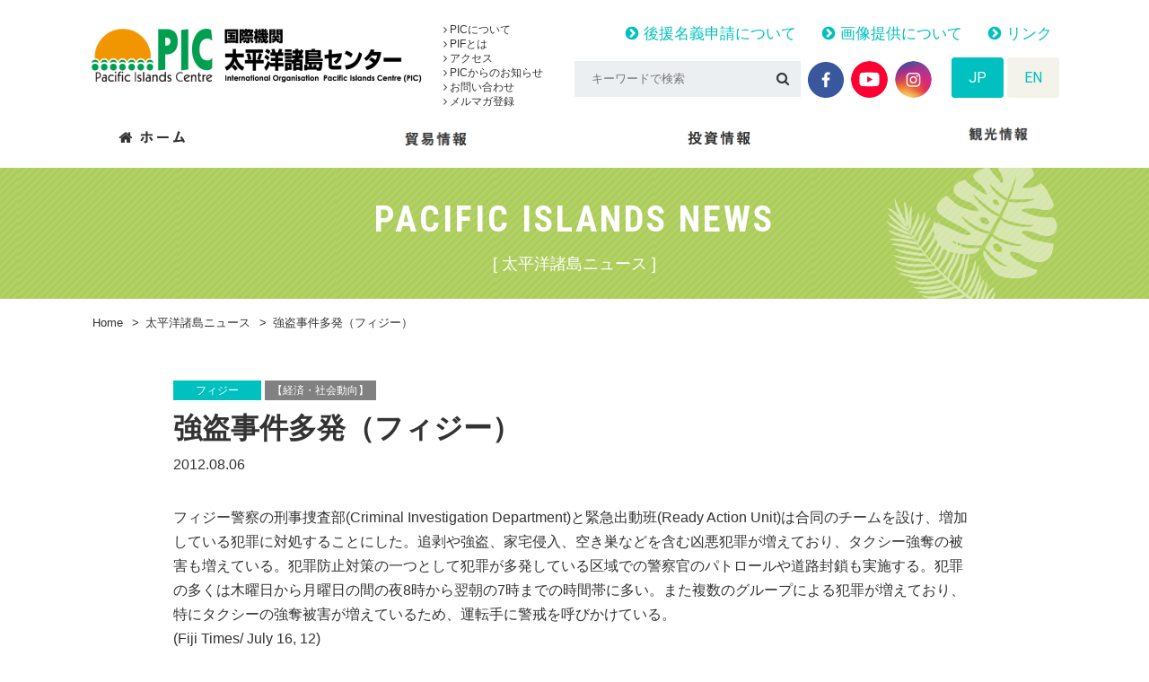

--- FILE ---
content_type: text/html; charset=UTF-8
request_url: https://pic.or.jp/pi_news/1366/
body_size: 12305
content:
<!doctype html>
<html lang="ja">
<head>
	<meta charset="UTF-8">
	<meta name="format-detection" content="telephone=no">
	<meta http-equiv="X-UA-Compatible" content="IE=edge"/>
	<meta name="viewport" content="width=device-width, initial-scale=1">
	<link rel="icon" href="https://pic.or.jp/ja/wp-content/themes/pic-html/dist/assets/images/favicon.ico">
	<link rel="shortcut icon" href="https://pic.or.jp/ja/wp-content/themes/pic-html/dist/assets/images/favicon.ico">
	<link rel="apple-touch-icon" href="https://pic.or.jp/ja/wp-content/themes/pic-html/dist/assets/images/web-clip-icon.png">
			<meta name="viewport" content="width=1300">
			<!-- Google Tag Manager -->
	<script>(function (w, d, s, l, i) {
			w[l] = w[l] || [];
			w[l].push({
				'gtm.start':
					new Date().getTime(), event: 'gtm.js'
			});
			var f = d.getElementsByTagName(s)[0],
				j = d.createElement(s), dl = l != 'dataLayer' ? '&l=' + l : '';
			j.async = true;
			j.src =
				'https://www.googletagmanager.com/gtm.js?id=' + i + dl;
			f.parentNode.insertBefore(j, f);
		})(window, document, 'script', 'dataLayer', 'GTM-KRP7P5F');</script>
	<!-- End Google Tag Manager -->
	<meta name='robots' content='index, follow, max-image-preview:large, max-snippet:-1, max-video-preview:-1' />
	<style>img:is([sizes="auto" i], [sizes^="auto," i]) { contain-intrinsic-size: 3000px 1500px }</style>
	
	<!-- This site is optimized with the Yoast SEO plugin v26.2 - https://yoast.com/wordpress/plugins/seo/ -->
	<title>強盗事件多発（フィジー） - 国際機関　太平洋諸島センター</title>
	<meta name="description" content="太平洋諸島センター（Pacific Islands Centre, PIC）は、1996年10月1日に日本国政府と 太平洋地域の国際機関である南太平洋フォーラム（現　太平洋諸島フォーラム：PIF）とにより設立された国際機関で、日本とフォーラム加盟島嶼国（Forum Island Countries, FICs）との間の貿易・投資・観光の 促進を通じて、同島嶼国の経済的発展を支援することを目的としています。 太平洋諸島フォーラム（1971年名称変更、発足）には、太平洋島嶼国12カ国2地域及びオーストラリア、 ニュージーランド（NZ）が加盟しています。 また、準加盟国としてニューカレドニアとタヒチが加盟しています。 - 強盗事件多発（フィジー） - 国際機関　太平洋諸島センター" />
	<link rel="canonical" href="https://pic.or.jp/pi_news/1366/" />
	<meta property="og:locale" content="ja_JP" />
	<meta property="og:type" content="article" />
	<meta property="og:title" content="強盗事件多発（フィジー） - 国際機関　太平洋諸島センター" />
	<meta property="og:description" content="太平洋諸島センター（Pacific Islands Centre, PIC）は、1996年10月1日に日本国政府と 太平洋地域の国際機関である南太平洋フォーラム（現　太平洋諸島フォーラム：PIF）とにより設立された国際機関で、日本とフォーラム加盟島嶼国（Forum Island Countries, FICs）との間の貿易・投資・観光の 促進を通じて、同島嶼国の経済的発展を支援することを目的としています。 太平洋諸島フォーラム（1971年名称変更、発足）には、太平洋島嶼国12カ国2地域及びオーストラリア、 ニュージーランド（NZ）が加盟しています。 また、準加盟国としてニューカレドニアとタヒチが加盟しています。 - 強盗事件多発（フィジー） - 国際機関　太平洋諸島センター" />
	<meta property="og:url" content="https://pic.or.jp/pi_news/1366/" />
	<meta property="og:site_name" content="国際機関　太平洋諸島センター" />
	<meta property="article:modified_time" content="2018-12-27T08:07:30+00:00" />
	<meta property="og:image" content="https://pic.or.jp/ja/wp-content/uploads/2018/03/img-ogp.png" />
	<meta property="og:image:width" content="1200" />
	<meta property="og:image:height" content="630" />
	<meta property="og:image:type" content="image/png" />
	<meta name="twitter:card" content="summary_large_image" />
	<script type="application/ld+json" class="yoast-schema-graph">{"@context":"https://schema.org","@graph":[{"@type":"WebPage","@id":"https://pic.or.jp/pi_news/1366/","url":"https://pic.or.jp/pi_news/1366/","name":"強盗事件多発（フィジー） - 国際機関　太平洋諸島センター","isPartOf":{"@id":"https://pic.or.jp/#website"},"datePublished":"2012-08-05T22:44:00+00:00","dateModified":"2018-12-27T08:07:30+00:00","description":"太平洋諸島センター（Pacific Islands Centre, PIC）は、1996年10月1日に日本国政府と 太平洋地域の国際機関である南太平洋フォーラム（現　太平洋諸島フォーラム：PIF）とにより設立された国際機関で、日本とフォーラム加盟島嶼国（Forum Island Countries, FICs）との間の貿易・投資・観光の 促進を通じて、同島嶼国の経済的発展を支援することを目的としています。 太平洋諸島フォーラム（1971年名称変更、発足）には、太平洋島嶼国12カ国2地域及びオーストラリア、 ニュージーランド（NZ）が加盟しています。 また、準加盟国としてニューカレドニアとタヒチが加盟しています。 - 強盗事件多発（フィジー） - 国際機関　太平洋諸島センター","breadcrumb":{"@id":"https://pic.or.jp/pi_news/1366/#breadcrumb"},"inLanguage":"ja","potentialAction":[{"@type":"ReadAction","target":["https://pic.or.jp/pi_news/1366/"]}]},{"@type":"BreadcrumbList","@id":"https://pic.or.jp/pi_news/1366/#breadcrumb","itemListElement":[{"@type":"ListItem","position":1,"name":"Home","item":"https://pic.or.jp/"},{"@type":"ListItem","position":2,"name":"太平洋諸島ニュース","item":"https://pic.or.jp/pi_news/"},{"@type":"ListItem","position":3,"name":"強盗事件多発（フィジー）"}]},{"@type":"WebSite","@id":"https://pic.or.jp/#website","url":"https://pic.or.jp/","name":"国際機関　太平洋諸島センター","description":"太平洋諸島センター（Pacific Islands Centre, PIC）は、1996年10月1日に日本国政府と 太平洋地域の国際機関である南太平洋フォーラム（現　太平洋諸島フォーラム：PIF）とにより設立された国際機関で、日本とフォーラム加盟島嶼国（Forum Island Countries, FICs）との間の貿易・投資・観光の 促進を通じて、同島嶼国の経済的発展を支援することを目的としています。 太平洋諸島フォーラム（1971年名称変更、発足）には、太平洋島嶼国12カ国2地域及びオーストラリア、 ニュージーランド（NZ）が加盟しています。 また、準加盟国としてニューカレドニアとタヒチが加盟しています。","potentialAction":[{"@type":"SearchAction","target":{"@type":"EntryPoint","urlTemplate":"https://pic.or.jp/?s={search_term_string}"},"query-input":{"@type":"PropertyValueSpecification","valueRequired":true,"valueName":"search_term_string"}}],"inLanguage":"ja"}]}</script>
	<!-- / Yoast SEO plugin. -->


<link rel='dns-prefetch' href='//static.addtoany.com' />
<link rel='dns-prefetch' href='//secure.gravatar.com' />
<link rel='dns-prefetch' href='//stats.wp.com' />
<link rel='dns-prefetch' href='//v0.wordpress.com' />
<script type="text/javascript">
/* <![CDATA[ */
window._wpemojiSettings = {"baseUrl":"https:\/\/s.w.org\/images\/core\/emoji\/16.0.1\/72x72\/","ext":".png","svgUrl":"https:\/\/s.w.org\/images\/core\/emoji\/16.0.1\/svg\/","svgExt":".svg","source":{"concatemoji":"https:\/\/pic.or.jp\/ja\/wp-includes\/js\/wp-emoji-release.min.js?ver=6.8.3"}};
/*! This file is auto-generated */
!function(s,n){var o,i,e;function c(e){try{var t={supportTests:e,timestamp:(new Date).valueOf()};sessionStorage.setItem(o,JSON.stringify(t))}catch(e){}}function p(e,t,n){e.clearRect(0,0,e.canvas.width,e.canvas.height),e.fillText(t,0,0);var t=new Uint32Array(e.getImageData(0,0,e.canvas.width,e.canvas.height).data),a=(e.clearRect(0,0,e.canvas.width,e.canvas.height),e.fillText(n,0,0),new Uint32Array(e.getImageData(0,0,e.canvas.width,e.canvas.height).data));return t.every(function(e,t){return e===a[t]})}function u(e,t){e.clearRect(0,0,e.canvas.width,e.canvas.height),e.fillText(t,0,0);for(var n=e.getImageData(16,16,1,1),a=0;a<n.data.length;a++)if(0!==n.data[a])return!1;return!0}function f(e,t,n,a){switch(t){case"flag":return n(e,"\ud83c\udff3\ufe0f\u200d\u26a7\ufe0f","\ud83c\udff3\ufe0f\u200b\u26a7\ufe0f")?!1:!n(e,"\ud83c\udde8\ud83c\uddf6","\ud83c\udde8\u200b\ud83c\uddf6")&&!n(e,"\ud83c\udff4\udb40\udc67\udb40\udc62\udb40\udc65\udb40\udc6e\udb40\udc67\udb40\udc7f","\ud83c\udff4\u200b\udb40\udc67\u200b\udb40\udc62\u200b\udb40\udc65\u200b\udb40\udc6e\u200b\udb40\udc67\u200b\udb40\udc7f");case"emoji":return!a(e,"\ud83e\udedf")}return!1}function g(e,t,n,a){var r="undefined"!=typeof WorkerGlobalScope&&self instanceof WorkerGlobalScope?new OffscreenCanvas(300,150):s.createElement("canvas"),o=r.getContext("2d",{willReadFrequently:!0}),i=(o.textBaseline="top",o.font="600 32px Arial",{});return e.forEach(function(e){i[e]=t(o,e,n,a)}),i}function t(e){var t=s.createElement("script");t.src=e,t.defer=!0,s.head.appendChild(t)}"undefined"!=typeof Promise&&(o="wpEmojiSettingsSupports",i=["flag","emoji"],n.supports={everything:!0,everythingExceptFlag:!0},e=new Promise(function(e){s.addEventListener("DOMContentLoaded",e,{once:!0})}),new Promise(function(t){var n=function(){try{var e=JSON.parse(sessionStorage.getItem(o));if("object"==typeof e&&"number"==typeof e.timestamp&&(new Date).valueOf()<e.timestamp+604800&&"object"==typeof e.supportTests)return e.supportTests}catch(e){}return null}();if(!n){if("undefined"!=typeof Worker&&"undefined"!=typeof OffscreenCanvas&&"undefined"!=typeof URL&&URL.createObjectURL&&"undefined"!=typeof Blob)try{var e="postMessage("+g.toString()+"("+[JSON.stringify(i),f.toString(),p.toString(),u.toString()].join(",")+"));",a=new Blob([e],{type:"text/javascript"}),r=new Worker(URL.createObjectURL(a),{name:"wpTestEmojiSupports"});return void(r.onmessage=function(e){c(n=e.data),r.terminate(),t(n)})}catch(e){}c(n=g(i,f,p,u))}t(n)}).then(function(e){for(var t in e)n.supports[t]=e[t],n.supports.everything=n.supports.everything&&n.supports[t],"flag"!==t&&(n.supports.everythingExceptFlag=n.supports.everythingExceptFlag&&n.supports[t]);n.supports.everythingExceptFlag=n.supports.everythingExceptFlag&&!n.supports.flag,n.DOMReady=!1,n.readyCallback=function(){n.DOMReady=!0}}).then(function(){return e}).then(function(){var e;n.supports.everything||(n.readyCallback(),(e=n.source||{}).concatemoji?t(e.concatemoji):e.wpemoji&&e.twemoji&&(t(e.twemoji),t(e.wpemoji)))}))}((window,document),window._wpemojiSettings);
/* ]]> */
</script>
<style id='wp-emoji-styles-inline-css' type='text/css'>

	img.wp-smiley, img.emoji {
		display: inline !important;
		border: none !important;
		box-shadow: none !important;
		height: 1em !important;
		width: 1em !important;
		margin: 0 0.07em !important;
		vertical-align: -0.1em !important;
		background: none !important;
		padding: 0 !important;
	}
</style>
<link rel='stylesheet' id='wp-block-library-css' href='https://pic.or.jp/ja/wp-includes/css/dist/block-library/style.min.css?ver=6.8.3' type='text/css' media='all' />
<style id='classic-theme-styles-inline-css' type='text/css'>
/*! This file is auto-generated */
.wp-block-button__link{color:#fff;background-color:#32373c;border-radius:9999px;box-shadow:none;text-decoration:none;padding:calc(.667em + 2px) calc(1.333em + 2px);font-size:1.125em}.wp-block-file__button{background:#32373c;color:#fff;text-decoration:none}
</style>
<link rel='stylesheet' id='mediaelement-css' href='https://pic.or.jp/ja/wp-includes/js/mediaelement/mediaelementplayer-legacy.min.css?ver=4.2.17' type='text/css' media='all' />
<link rel='stylesheet' id='wp-mediaelement-css' href='https://pic.or.jp/ja/wp-includes/js/mediaelement/wp-mediaelement.min.css?ver=6.8.3' type='text/css' media='all' />
<style id='jetpack-sharing-buttons-style-inline-css' type='text/css'>
.jetpack-sharing-buttons__services-list{display:flex;flex-direction:row;flex-wrap:wrap;gap:0;list-style-type:none;margin:5px;padding:0}.jetpack-sharing-buttons__services-list.has-small-icon-size{font-size:12px}.jetpack-sharing-buttons__services-list.has-normal-icon-size{font-size:16px}.jetpack-sharing-buttons__services-list.has-large-icon-size{font-size:24px}.jetpack-sharing-buttons__services-list.has-huge-icon-size{font-size:36px}@media print{.jetpack-sharing-buttons__services-list{display:none!important}}.editor-styles-wrapper .wp-block-jetpack-sharing-buttons{gap:0;padding-inline-start:0}ul.jetpack-sharing-buttons__services-list.has-background{padding:1.25em 2.375em}
</style>
<style id='global-styles-inline-css' type='text/css'>
:root{--wp--preset--aspect-ratio--square: 1;--wp--preset--aspect-ratio--4-3: 4/3;--wp--preset--aspect-ratio--3-4: 3/4;--wp--preset--aspect-ratio--3-2: 3/2;--wp--preset--aspect-ratio--2-3: 2/3;--wp--preset--aspect-ratio--16-9: 16/9;--wp--preset--aspect-ratio--9-16: 9/16;--wp--preset--color--black: #000000;--wp--preset--color--cyan-bluish-gray: #abb8c3;--wp--preset--color--white: #ffffff;--wp--preset--color--pale-pink: #f78da7;--wp--preset--color--vivid-red: #cf2e2e;--wp--preset--color--luminous-vivid-orange: #ff6900;--wp--preset--color--luminous-vivid-amber: #fcb900;--wp--preset--color--light-green-cyan: #7bdcb5;--wp--preset--color--vivid-green-cyan: #00d084;--wp--preset--color--pale-cyan-blue: #8ed1fc;--wp--preset--color--vivid-cyan-blue: #0693e3;--wp--preset--color--vivid-purple: #9b51e0;--wp--preset--gradient--vivid-cyan-blue-to-vivid-purple: linear-gradient(135deg,rgba(6,147,227,1) 0%,rgb(155,81,224) 100%);--wp--preset--gradient--light-green-cyan-to-vivid-green-cyan: linear-gradient(135deg,rgb(122,220,180) 0%,rgb(0,208,130) 100%);--wp--preset--gradient--luminous-vivid-amber-to-luminous-vivid-orange: linear-gradient(135deg,rgba(252,185,0,1) 0%,rgba(255,105,0,1) 100%);--wp--preset--gradient--luminous-vivid-orange-to-vivid-red: linear-gradient(135deg,rgba(255,105,0,1) 0%,rgb(207,46,46) 100%);--wp--preset--gradient--very-light-gray-to-cyan-bluish-gray: linear-gradient(135deg,rgb(238,238,238) 0%,rgb(169,184,195) 100%);--wp--preset--gradient--cool-to-warm-spectrum: linear-gradient(135deg,rgb(74,234,220) 0%,rgb(151,120,209) 20%,rgb(207,42,186) 40%,rgb(238,44,130) 60%,rgb(251,105,98) 80%,rgb(254,248,76) 100%);--wp--preset--gradient--blush-light-purple: linear-gradient(135deg,rgb(255,206,236) 0%,rgb(152,150,240) 100%);--wp--preset--gradient--blush-bordeaux: linear-gradient(135deg,rgb(254,205,165) 0%,rgb(254,45,45) 50%,rgb(107,0,62) 100%);--wp--preset--gradient--luminous-dusk: linear-gradient(135deg,rgb(255,203,112) 0%,rgb(199,81,192) 50%,rgb(65,88,208) 100%);--wp--preset--gradient--pale-ocean: linear-gradient(135deg,rgb(255,245,203) 0%,rgb(182,227,212) 50%,rgb(51,167,181) 100%);--wp--preset--gradient--electric-grass: linear-gradient(135deg,rgb(202,248,128) 0%,rgb(113,206,126) 100%);--wp--preset--gradient--midnight: linear-gradient(135deg,rgb(2,3,129) 0%,rgb(40,116,252) 100%);--wp--preset--font-size--small: 13px;--wp--preset--font-size--medium: 20px;--wp--preset--font-size--large: 36px;--wp--preset--font-size--x-large: 42px;--wp--preset--spacing--20: 0.44rem;--wp--preset--spacing--30: 0.67rem;--wp--preset--spacing--40: 1rem;--wp--preset--spacing--50: 1.5rem;--wp--preset--spacing--60: 2.25rem;--wp--preset--spacing--70: 3.38rem;--wp--preset--spacing--80: 5.06rem;--wp--preset--shadow--natural: 6px 6px 9px rgba(0, 0, 0, 0.2);--wp--preset--shadow--deep: 12px 12px 50px rgba(0, 0, 0, 0.4);--wp--preset--shadow--sharp: 6px 6px 0px rgba(0, 0, 0, 0.2);--wp--preset--shadow--outlined: 6px 6px 0px -3px rgba(255, 255, 255, 1), 6px 6px rgba(0, 0, 0, 1);--wp--preset--shadow--crisp: 6px 6px 0px rgba(0, 0, 0, 1);}:where(.is-layout-flex){gap: 0.5em;}:where(.is-layout-grid){gap: 0.5em;}body .is-layout-flex{display: flex;}.is-layout-flex{flex-wrap: wrap;align-items: center;}.is-layout-flex > :is(*, div){margin: 0;}body .is-layout-grid{display: grid;}.is-layout-grid > :is(*, div){margin: 0;}:where(.wp-block-columns.is-layout-flex){gap: 2em;}:where(.wp-block-columns.is-layout-grid){gap: 2em;}:where(.wp-block-post-template.is-layout-flex){gap: 1.25em;}:where(.wp-block-post-template.is-layout-grid){gap: 1.25em;}.has-black-color{color: var(--wp--preset--color--black) !important;}.has-cyan-bluish-gray-color{color: var(--wp--preset--color--cyan-bluish-gray) !important;}.has-white-color{color: var(--wp--preset--color--white) !important;}.has-pale-pink-color{color: var(--wp--preset--color--pale-pink) !important;}.has-vivid-red-color{color: var(--wp--preset--color--vivid-red) !important;}.has-luminous-vivid-orange-color{color: var(--wp--preset--color--luminous-vivid-orange) !important;}.has-luminous-vivid-amber-color{color: var(--wp--preset--color--luminous-vivid-amber) !important;}.has-light-green-cyan-color{color: var(--wp--preset--color--light-green-cyan) !important;}.has-vivid-green-cyan-color{color: var(--wp--preset--color--vivid-green-cyan) !important;}.has-pale-cyan-blue-color{color: var(--wp--preset--color--pale-cyan-blue) !important;}.has-vivid-cyan-blue-color{color: var(--wp--preset--color--vivid-cyan-blue) !important;}.has-vivid-purple-color{color: var(--wp--preset--color--vivid-purple) !important;}.has-black-background-color{background-color: var(--wp--preset--color--black) !important;}.has-cyan-bluish-gray-background-color{background-color: var(--wp--preset--color--cyan-bluish-gray) !important;}.has-white-background-color{background-color: var(--wp--preset--color--white) !important;}.has-pale-pink-background-color{background-color: var(--wp--preset--color--pale-pink) !important;}.has-vivid-red-background-color{background-color: var(--wp--preset--color--vivid-red) !important;}.has-luminous-vivid-orange-background-color{background-color: var(--wp--preset--color--luminous-vivid-orange) !important;}.has-luminous-vivid-amber-background-color{background-color: var(--wp--preset--color--luminous-vivid-amber) !important;}.has-light-green-cyan-background-color{background-color: var(--wp--preset--color--light-green-cyan) !important;}.has-vivid-green-cyan-background-color{background-color: var(--wp--preset--color--vivid-green-cyan) !important;}.has-pale-cyan-blue-background-color{background-color: var(--wp--preset--color--pale-cyan-blue) !important;}.has-vivid-cyan-blue-background-color{background-color: var(--wp--preset--color--vivid-cyan-blue) !important;}.has-vivid-purple-background-color{background-color: var(--wp--preset--color--vivid-purple) !important;}.has-black-border-color{border-color: var(--wp--preset--color--black) !important;}.has-cyan-bluish-gray-border-color{border-color: var(--wp--preset--color--cyan-bluish-gray) !important;}.has-white-border-color{border-color: var(--wp--preset--color--white) !important;}.has-pale-pink-border-color{border-color: var(--wp--preset--color--pale-pink) !important;}.has-vivid-red-border-color{border-color: var(--wp--preset--color--vivid-red) !important;}.has-luminous-vivid-orange-border-color{border-color: var(--wp--preset--color--luminous-vivid-orange) !important;}.has-luminous-vivid-amber-border-color{border-color: var(--wp--preset--color--luminous-vivid-amber) !important;}.has-light-green-cyan-border-color{border-color: var(--wp--preset--color--light-green-cyan) !important;}.has-vivid-green-cyan-border-color{border-color: var(--wp--preset--color--vivid-green-cyan) !important;}.has-pale-cyan-blue-border-color{border-color: var(--wp--preset--color--pale-cyan-blue) !important;}.has-vivid-cyan-blue-border-color{border-color: var(--wp--preset--color--vivid-cyan-blue) !important;}.has-vivid-purple-border-color{border-color: var(--wp--preset--color--vivid-purple) !important;}.has-vivid-cyan-blue-to-vivid-purple-gradient-background{background: var(--wp--preset--gradient--vivid-cyan-blue-to-vivid-purple) !important;}.has-light-green-cyan-to-vivid-green-cyan-gradient-background{background: var(--wp--preset--gradient--light-green-cyan-to-vivid-green-cyan) !important;}.has-luminous-vivid-amber-to-luminous-vivid-orange-gradient-background{background: var(--wp--preset--gradient--luminous-vivid-amber-to-luminous-vivid-orange) !important;}.has-luminous-vivid-orange-to-vivid-red-gradient-background{background: var(--wp--preset--gradient--luminous-vivid-orange-to-vivid-red) !important;}.has-very-light-gray-to-cyan-bluish-gray-gradient-background{background: var(--wp--preset--gradient--very-light-gray-to-cyan-bluish-gray) !important;}.has-cool-to-warm-spectrum-gradient-background{background: var(--wp--preset--gradient--cool-to-warm-spectrum) !important;}.has-blush-light-purple-gradient-background{background: var(--wp--preset--gradient--blush-light-purple) !important;}.has-blush-bordeaux-gradient-background{background: var(--wp--preset--gradient--blush-bordeaux) !important;}.has-luminous-dusk-gradient-background{background: var(--wp--preset--gradient--luminous-dusk) !important;}.has-pale-ocean-gradient-background{background: var(--wp--preset--gradient--pale-ocean) !important;}.has-electric-grass-gradient-background{background: var(--wp--preset--gradient--electric-grass) !important;}.has-midnight-gradient-background{background: var(--wp--preset--gradient--midnight) !important;}.has-small-font-size{font-size: var(--wp--preset--font-size--small) !important;}.has-medium-font-size{font-size: var(--wp--preset--font-size--medium) !important;}.has-large-font-size{font-size: var(--wp--preset--font-size--large) !important;}.has-x-large-font-size{font-size: var(--wp--preset--font-size--x-large) !important;}
:where(.wp-block-post-template.is-layout-flex){gap: 1.25em;}:where(.wp-block-post-template.is-layout-grid){gap: 1.25em;}
:where(.wp-block-columns.is-layout-flex){gap: 2em;}:where(.wp-block-columns.is-layout-grid){gap: 2em;}
:root :where(.wp-block-pullquote){font-size: 1.5em;line-height: 1.6;}
</style>
<link rel='stylesheet' id='addtoany-css' href='https://pic.or.jp/ja/wp-content/plugins/add-to-any/addtoany.min.css?ver=1.16' type='text/css' media='all' />
<link rel='stylesheet' id='growp_owl-css' href='https://pic.or.jp/ja/wp-content/themes/pic-html/dist/bower_components/owl.carousel/dist/assets/owl.carousel.min.css?ver=1768841969' type='text/css' media='all' />
<link rel='stylesheet' id='growp_owl-theme-css' href='https://pic.or.jp/ja/wp-content/themes/pic-html/dist/bower_components/owl.carousel/dist/assets/owl.theme.default.min.css?ver=1768841969' type='text/css' media='all' />
<link rel='stylesheet' id='growp_owl-theme-green-css' href='https://pic.or.jp/ja/wp-content/themes/pic-html/dist/bower_components/owl.carousel/dist/assets/owl.theme.green.min.css?ver=1768841969' type='text/css' media='all' />
<link rel='stylesheet' id='growp_remodal-themes-css' href='https://pic.or.jp/ja/wp-content/themes/pic-html/dist/bower_components/remodal/dist/remodal-default-theme.css?ver=1768841969' type='text/css' media='all' />
<link rel='stylesheet' id='growp_remodal-css' href='https://pic.or.jp/ja/wp-content/themes/pic-html/dist/bower_components/remodal/dist/remodal.css?ver=1768841969' type='text/css' media='all' />
<link rel='stylesheet' id='growp_main-css' href='https://pic.or.jp/ja/wp-content/themes/pic-html/dist/assets/css/style.css?ver=1768841969' type='text/css' media='all' />
<link rel='stylesheet' id='growp_overwrite-css' href='https://pic.or.jp/ja/wp-content/themes/pic-wp/overwrite.css?ver=1768841969' type='text/css' media='all' />
<script type="text/javascript" id="addtoany-core-js-before">
/* <![CDATA[ */
window.a2a_config=window.a2a_config||{};a2a_config.callbacks=[];a2a_config.overlays=[];a2a_config.templates={};a2a_localize = {
	Share: "共有",
	Save: "ブックマーク",
	Subscribe: "購読",
	Email: "メール",
	Bookmark: "ブックマーク",
	ShowAll: "すべて表示する",
	ShowLess: "小さく表示する",
	FindServices: "サービスを探す",
	FindAnyServiceToAddTo: "追加するサービスを今すぐ探す",
	PoweredBy: "Powered by",
	ShareViaEmail: "メールでシェアする",
	SubscribeViaEmail: "メールで購読する",
	BookmarkInYourBrowser: "ブラウザにブックマーク",
	BookmarkInstructions: "このページをブックマークするには、 Ctrl+D または \u2318+D を押下。",
	AddToYourFavorites: "お気に入りに追加",
	SendFromWebOrProgram: "任意のメールアドレスまたはメールプログラムから送信",
	EmailProgram: "メールプログラム",
	More: "詳細&#8230;",
	ThanksForSharing: "共有ありがとうございます !",
	ThanksForFollowing: "フォローありがとうございます !"
};
/* ]]> */
</script>
<script type="text/javascript" defer src="https://static.addtoany.com/menu/page.js" id="addtoany-core-js"></script>
<script type="text/javascript" src="https://pic.or.jp/ja/wp-includes/js/jquery/jquery.min.js?ver=3.7.1" id="jquery-core-js"></script>
<script type="text/javascript" src="https://pic.or.jp/ja/wp-includes/js/jquery/jquery-migrate.min.js?ver=3.4.1" id="jquery-migrate-js"></script>
<script type="text/javascript" defer src="https://pic.or.jp/ja/wp-content/plugins/add-to-any/addtoany.min.js?ver=1.1" id="addtoany-jquery-js"></script>
<link rel="https://api.w.org/" href="https://pic.or.jp/wp-json/" /><link rel="alternate" title="oEmbed (JSON)" type="application/json+oembed" href="https://pic.or.jp/wp-json/oembed/1.0/embed?url=https%3A%2F%2Fpic.or.jp%2Fpi_news%2F1366%2F" />
<link rel="alternate" title="oEmbed (XML)" type="text/xml+oembed" href="https://pic.or.jp/wp-json/oembed/1.0/embed?url=https%3A%2F%2Fpic.or.jp%2Fpi_news%2F1366%2F&#038;format=xml" />
	<style>img#wpstats{display:none}</style>
		</head>
<body class="wp-singular pi_news-template-default single single-pi_news postid-1366 wp-theme-pic-wp wp-child-theme-pic-htmldist %e5%bc%b7%e7%9b%97%e4%ba%8b%e4%bb%b6%e5%a4%9a%e7%99%ba">
<!-- Google Tag Manager (noscript) -->
<noscript>
	<iframe src="https://www.googletagmanager.com/ns.html?id=GTM-KRP7P5F"
			height="0" width="0" style="display:none;visibility:hidden"></iframe>
</noscript>
<!-- End Google Tag Manager (noscript) -->
<div class="l-smp-header">
	<div class="l-smp-header__logo"><img src="https://pic.or.jp/ja/wp-content/themes/pic-html/dist/assets/images/logo.png" alt="国際機関　太平洋諸島センター"/>
	</div>
	<a class="slidebar-button js-slidebar-button"
	   href="#"><span><span></span><span></span><span></span></span><strong><em>MENU</em><b>閉じる</b></strong></a>
</div>
<div class="slidebar-menu js-slidebar-menu is-top-to-bottom">
	<div class="slidebar-menu-inner">
		<div class="slidebar-lang">
			<ul>
				<li><a class="is-active" href="https://pic.or.jp/">JP</a>
				</li>
				<li><a href="https://pic.or.jp/en/">EN</a>
				</li>
			</ul>
		</div>
		<div class="slidebar-nav">
			<div class="slidebar-nav__item c-sp-accordion js-sp-accordion">
				<p class="c-sp-accordion__title" data-sp-accordion-title="sp-accordion-title"><a href="/about-pic/">PICについて</a></p>
				<ul class="c-sp-accordion__panel" data-sp-accordion-content="sp-accordion-content">
					<li><a href="/about-pic/">PICについて</a></li>
					<li><a href="/about-pic/">PIFとは</a></li>
					<li><a href="/about-pic/access/">アクセス</a></li>
					<li><a href="/pic_info/">PICからのお知らせ</a></li>
					<li><a href="/pic_info/contact/">お問い合わせ</a></li>
				</ul>
			</div>
			<div class="slidebar-nav__item c-sp-accordion js-sp-accordion">
				<p class="c-sp-accordion__title" data-sp-accordion-title="sp-accordion-title"><a href="/trade/">貿易情報</a>
				</p>
				<ul class="c-sp-accordion__panel" data-sp-accordion-content="sp-accordion-content">
					<li><a href="/trade/">貿易情報</a>
					</li>
					<li><a href="/pi_home_products/">日本で買える製品紹介</a>
					</li>
					<!-- <li><a href="/trade_product/">輸出希望製品</a>
					</li> -->
					<li><a href="/trade/stats/">貿易・観光統計</a>
					</li>
					<li><a href="/trade_info/">貿易ニュース</a>
					</li>
				</ul>
			</div>
			<div class="slidebar-nav__item c-sp-accordion js-sp-accordion">
				<p class="c-sp-accordion__title" data-sp-accordion-title="sp-accordion-title"><a href="/investment-news/">投資情報</a>
				</p>
				<ul class="c-sp-accordion__panel" data-sp-accordion-content="sp-accordion-content">
					<li><a href="/investment-news/">投資情報</a>
					</li>
					<li><a href="/investment-news/investment-guide/">投資ガイド</a>
					</li>
					<li><a href="/archives/investment/">投資ニュース</a>
					</li>
				</ul>
			</div>
			<div class="slidebar-nav__item c-sp-accordion js-sp-accordion">
				<p class="c-sp-accordion__title" data-sp-accordion-title="sp-accordion-title"><a href="/tourism/">観光</a>
				</p>
				<ul class="c-sp-accordion__panel" data-sp-accordion-content="sp-accordion-content">
					<li><a href="/tourism/">観光情報</a>
					</li>
					<li><a href="/tourism/statistics/">観光統計</a>
					</li>
					<li><a href="/tourism/travel/">旅行代理店一覧</a>
					</li>
					<li><a href="/tourism_info/">観光ニュース</a>
					</li>
					<li><a href="/travel_documentary/">旅行記</a>
					</li>
				</ul>
			</div>
			<!--			<div class="slidebar-nav__item c-sp-accordion js-sp-accordion">-->
			<!--				<p class="c-sp-accordion__title" data-sp-accordion-title="sp-accordion-title"><a href="/pi_home_products/">日本で買える製品紹介</a>-->
			<!--				</p>-->
			<!--				<ul class="c-sp-accordion__panel" data-sp-accordion-content="sp-accordion-content">-->
			<!--					<li><a href="/pi_home_products/">日本で買える製品紹介</a>-->
			<!--					</li>-->
			<!--				</ul>-->
			<!--			</div>-->
		</div>
		<div class="slidebar-keywords">
			<form method="get" action="https://pic.or.jp/">
				<input type="text" name="s" placeholder="キーワードで検索">
				<button type="submit"><i class="fa fa-search" aria-hidden="true"></i></button>
			</form>
		</div>
	</div>
</div>
	<div class="slidebar-container js-slidebar-container is-top-to-bottom">
		<header class="l-header">
	<div class="l-container">
		<div class="l-header__inner">
			<a class="l-header__logo" href="https://pic.or.jp/"><img src="https://pic.or.jp/ja/wp-content/themes/pic-html/dist/assets/images/logo.png" alt="国際機関　太平洋諸島センター"/></a>
			<div class="l-header__nav">
				<ul>
					<li>
						<a href="https://pic.or.jp/about-pic/"><i class="fa fa-angle-right" aria-hidden="true"></i> PICについて</a>
					</li>
					<li>
						<a href="https://pic.or.jp/about-pic/#pif"><i class="fa fa-angle-right" aria-hidden="true"></i> PIFとは</a>
					</li>
					<li>
						<a href="https://pic.or.jp/about-pic/access/"><i class="fa fa-angle-right" aria-hidden="true"></i> アクセス</a>
					</li>
					<li>
						<a href="https://pic.or.jp/pic_info/"><i class="fa fa-angle-right" aria-hidden="true"></i> PICからのお知らせ</a>
					</li>
					<li>
						<a href="https://pic.or.jp/pic_info/contact/"><i class="fa fa-angle-right" aria-hidden="true"></i> お問い合わせ</a>
					</li>
					<li>
						<a href="https://pic.or.jp/mail-magazine/"><i class="fa fa-angle-right" aria-hidden="true"></i> メルマガ登録</a>
					</li>
				</ul>
			</div>
			<div class="l-header__infobox">
				<div class="l-header__infobox__head">
					<div class="l-header__line">
						<ul class="inline-list">
							<li>
								<a href="/sponsorship-name-application/"><i class="fa fa-chevron-circle-right"></i> 後援名義申請について</a>
							</li>
							<li>
								<a href="/picture-provided/"><i class="fa fa-chevron-circle-right"></i> 画像提供について</a>
							</li>
							<li>
								<a href="/link/"><i class="fa fa-chevron-circle-right"></i> リンク</a>
							</li>
						</ul>
					</div>
				</div>
				<div class="l-header__infobox__foot">
					<div class="l-header__keywords"><span>
                <form method="get" action="https://pic.or.jp/">
                  <input type="text" name="s" placeholder="キーワードで検索">
                  <button type="submit"><i class="fa fa-search" aria-hidden="true"></i></button>
                </form></span></div>
					<div class="l-header__sns">
						<a href="https://www.facebook.com/%E5%9B%BD%E9%9A%9B%E6%A9%9F%E9%96%A2%E5%A4%AA%E5%B9%B3%E6%B4%8B%E8%AB%B8%E5%B3%B6%E3%82%BB%E3%83%B3%E3%82%BF%E3%83%BC-554835754873436/"
						   target="_blank">
							<img src="https://pic.or.jp/ja/wp-content/themes/pic-html/dist/assets/images/icon-facebook.svg" alt="Facebook"/>
						</a>
					</div>
					
					<div class="l-header__sns">
						<a href="https://www.youtube.com/@pic_pacificandjapan/featured"
						   target="_blank">
							<img class="insta" src="https://pic.or.jp/ja/wp-content/uploads/2025/11/icon-youtube.png" alt="Youtube"/>
						</a>
					</div>

					<div class="l-header__sns">
						<a href="https://www.instagram.com/pacificislandscentre/" target="_blank">
							<img class="insta" src="https://pic.or.jp/ja/wp-content/themes/pic-html/dist/assets/images/icon-instagram.png"
								 alt="Instagram"/>
						</a>
					</div>
					<div class="l-header__lang">
						<ul>
							<li><a class="is-active" href="https://pic.or.jp/">JP</a>
							</li>
							<li><a href="/en/">EN</a>
							</li>
						</ul>
					</div>
				</div>
			</div>
		</div>

	</div>
</header>
<nav class="l-global-nav">
	<div class="l-container">
		<ul>
			<li class="js-dropdown">
				<a href="https://pic.or.jp/">
					<img src="https://pic.or.jp/ja/wp-content/themes/pic-html/dist/assets/images/global-nav-01.png" alt="ホーム" />
				</a>
			</li>
<!--			<li class="js-dropdown">-->
<!--				<a href="/about-pic/" class="js-dropdown-trigger">-->
<!--					<img src="--><!--/assets/images/global-nav-02.png" alt="PICについて" />-->
<!--				</a>-->
<!--				<div class="l-global-nav__dropdown js-dropdown-target">-->
<!--					<div class="l-container">-->
<!--						<ul>-->
<!--							<li>-->
<!--								<a href="/about-pic/introduction/">太平洋諸島センターとは</a>-->
<!--							</li>-->
<!--							<li>-->
<!--								<a href="/about-pic/message/">所長挨拶</a>-->
<!--							</li>-->
<!--							<li>-->
<!--								<a href="/about-pic/access/">交通案内</a>-->
<!--							</li>-->
<!--							<li>-->
<!--								<a href="/pic_info/">PICからのお知らせ</a>-->
<!--							</li>-->
<!--						</ul>-->
<!--					</div>-->
<!--				</div>-->
<!--			</li>-->
			<li class="js-dropdown">
				<a href="/trade/">
					<img src="https://pic.or.jp/ja/wp-content/themes/pic-html/dist/assets/images/global-nav-03.png" alt="貿易情報" />
				</a>
			</li>
			<li class="js-dropdown">
				<a href="/investment-news/">
					<img src="https://pic.or.jp/ja/wp-content/themes/pic-html/dist/assets/images/global-nav-04.png" alt="投資情報" />
				</a>
			</li>
			<li class="js-dropdown">
				<a href="/tourism/">
					<img src="https://pic.or.jp/ja/wp-content/themes/pic-html/dist/assets/images/global-nav-05.png" alt="観光情報" />
				</a>
			</li>
		</ul>
	</div>
</nav>
<!-- ページヘッダー-->
<div class="c-page-header is-other">
	<div class="l-container">
		<h1>
			<strong>PACIFIC ISLANDS NEWS</strong>
			<small>[ 太平洋諸島ニュース ]</small>
		</h1>
	</div>
</div>
	<div class="c-breadcrumb">
		<div class="l-container"><span><span><a href="https://pic.or.jp/">Home</a></span> &gt; <span><a href="https://pic.or.jp/pi_news/">太平洋諸島ニュース</a></span> &gt; <span class="breadcrumb_last" aria-current="page">強盗事件多発（フィジー）</span></span></div>	</div>
		<div class="l-main">
				<div class="l-container">
		<article id="post-1366" class="entry post-1366 pi_news type-pi_news status-publish hentry theme_pi_news-162 country_pi_news-country_pi_news-12">
			<div class="row">
				<div class="large-10 is-push-lg-1">
					<div class="p-post">
													<div class="p-post__category">
																		<div class="c-label is-primary">フィジー</div>
																				<div class="c-label is-sm is-tertiary">【経済・社会動向】</div>
																	</div>
													<h1 class="p-post__title">強盗事件多発（フィジー）</h1>
						<div class="p-post__sup">
							<div class="p-post__date">2012.08.06</div>
													</div>
						<div class="p-post__content l-post-content">
							<p>フィジー警察の刑事捜査部(Criminal Investigation Department)と緊急出動班(Ready Action Unit)は合同のチームを設け、増加している犯罪に対処することにした。追剥や強盗、家宅侵入、空き巣などを含む凶悪犯罪が増えており、タクシー強奪の被害も増えている。犯罪防止対策の一つとして犯罪が多発している区域での警察官のパトロールや道路封鎖も実施する。犯罪の多くは木曜日から月曜日の間の夜8時から翌朝の7時までの時間帯に多い。また複数のグループによる犯罪が増えており、特にタクシーの強奪被害が増えているため、運転手に警戒を呼びかけている。<br />
(Fiji Times/ July 16, 12)</p>						</div>
					</div>
					<nav class="c-post-navs"><ul><li class="c-post-navs__prev"><a href="https://pic.or.jp/pi_news/3053/">前の記事へ</a></li><li class="c-post-navs__center"><a href="/pi_news/"><img src="https://pic.or.jp/ja/wp-content/themes/pic-html/dist/assets/images/icon-post-navs-backtolist.svg" alt="一覧へ戻る"></a></li><li class="c-post-navs__next"><a href="https://pic.or.jp/pi_news/1367/">次の記事へ</a></li></ul></nav>				</div>
			</div>
		</article>
	</div>
			</div>
		<footer class="l-footer">
	<div class="l-footer__backtotop">
		<div class="l-container"><a class="js-anchor" href="#" data-anchor-target="body">
				<svg width="54px" height="54px" viewBox="0 0 54 54" version="1.1" xmlns="http://www.w3.org/2000/svg" xmlns:xlink="http://www.w3.org/1999/xlink">
					<defs></defs>
					<g id="Page-1" stroke="none" stroke-width="1" fill="none" fill-rule="evenodd">
						<g>
							<path d="M52,54 L2,54 C0.896,54 0,53.104 0,52 L0,2 C0,0.896 0.896,0 2,0 L52,0 C53.104,0 54,0.896 54,2 L54,52 C54,53.104 53.104,54 52,54" id="Fill-1" fill="#00C3C1"></path>
							<polygon id="Fill-3" fill="#FFFFFF" points="19 21.7021 26.958 14.0001 27.042 14.0001 35 21.7021 33.842 22.0001 27.02 15.3471 26.979 15.3471 20.156 22.0001"></polygon>
							<polygon id="Fill-5" fill="#FFFFFF" points="20.9707 34.0049 17.7347 34.0049 17.7347 43.3479 15.8297 43.3479 15.8297 34.0049 12.6227 34.0049 12.6227 32.4789 20.9707 32.4789"></polygon>
							<path d="M24.1035,37.9272 C24.1035,40.7002 25.1675,42.1012 26.7645,42.1012 C28.3615,42.1012 29.4125,40.7002 29.4125,37.9272 C29.4125,35.1392 28.3615,33.7532 26.7645,33.7532 C25.1675,33.7532 24.1035,35.1392 24.1035,37.9272 M31.4155,37.9132 C31.4155,41.4992 29.5385,43.5582 26.7505,43.5582 C23.9635,43.5582 22.1005,41.5272 22.1005,37.9412 C22.1005,34.3412 23.9915,32.2962 26.7645,32.2962 C29.5525,32.2962 31.4155,34.3132 31.4155,37.9132" id="Fill-7" fill="#FFFFFF"></path>
							<path d="M35.3037,37.3672 L37.0827,37.3672 C38.5257,37.3672 39.2257,36.7082 39.2257,35.6012 C39.2257,34.5232 38.5957,33.8932 37.1527,33.8932 L35.3037,33.8932 L35.3037,37.3672 Z M37.2507,32.4782 C39.9257,32.4782 41.1307,33.5852 41.1307,35.5882 C41.1307,37.5912 39.7437,38.7822 37.1387,38.7822 L35.3037,38.7822 L35.3037,43.3482 L33.4127,43.3482 L33.4127,32.4782 L37.2507,32.4782 Z" id="Fill-9" fill="#FFFFFF"></path>
						</g>
					</g>
				</svg>
			</a></div>
	</div>
	<div class="l-footer__nav">
		<div class="l-container">
			<div class="l-footer__nav__inner">
				<div class="l-footer__nav__item c-sp-accordion js-sp-accordion">
					<p class="c-sp-accordion__title" data-sp-accordion-title="sp-accordion-title"><a href="/about-pic/">PICについて</a>
					</p>
					<ul class="c-sp-accordion__panel" data-sp-accordion-content="sp-accordion-content">
						<li><a href="/about-pic/">PICについて</a></li>
						<li><a href="/about-pic#pif">PIFとは</a></li>
						<li><a href="/about-pic/access/">アクセス</a></li>
						<li><a href="/pic_info/">PICからのお知らせ</a></li>
						<li><a href="/pic_info/contact/">お問い合わせ</a></li>
						<li><a href="/mail-magazine/">メルマガ登録</a></li>
					</ul>
				</div>
				<div class="l-footer__nav__item c-sp-accordion js-sp-accordion">
					<p class="c-sp-accordion__title" data-sp-accordion-title="sp-accordion-title"><a href="/trade/">貿易情報</a>
					</p>
					<ul class="c-sp-accordion__panel" data-sp-accordion-content="sp-accordion-content">
						<li><a href="/pi_home_products/">日本で買える製品紹介</a>
						</li>
						<!-- <li><a href="/trade_product/">輸出希望製品</a>
						</li> -->
						<li><a href="/trade/stats/">貿易統計</a>
						</li>
						<li><a href="/trade_info/">貿易ニュース</a>
						</li>
					</ul>
				</div>
				<div class="l-footer__nav__item c-sp-accordion js-sp-accordion">
					<p class="c-sp-accordion__title" data-sp-accordion-title="sp-accordion-title"><a href="/investment-news/">投資情報</a>
					</p>
					<ul class="c-sp-accordion__panel" data-sp-accordion-content="sp-accordion-content">
						<li><a href="/investment-news/">投資情報</a>
						</li>
						<li><a href="/archives/investment/">投資ニュース</a>
						</li>
					</ul>
				</div>
				<div class="l-footer__nav__item c-sp-accordion js-sp-accordion">
					<p class="c-sp-accordion__title" data-sp-accordion-title="sp-accordion-title"><a href="/tourism/">観光情報</a></p>
					<ul class="c-sp-accordion__panel" data-sp-accordion-content="sp-accordion-content">
						<li><a href="/tourism/tourism-info/">ガイドブック</a>
						</li>
						<li><a href="/tourism/statistics/">観光統計</a>
						</li>
						<li><a href="/tourism/travel/">旅行代理店一覧</a>
						</li>
						<li><a href="/tourism_info/">観光ニュース</a>
						</li>
						<li><a href="/travel_documentary/">旅行記</a>
						</li>
					</ul>
				</div>
			</div>
		</div>
	</div>
	<div class="l-footer__info">
		<div class="l-container">
			<div class="l-footer__info__lang">
				<ul>
					<li><a class="is-active" href="https://pic.or.jp/">JP</a>
					</li>
					<li><a href="/en/">EN</a>
					</li>
				</ul>
			</div>
			<div class="l-footer__info__inner">
				<div class="l-footer__info__item">
					<a href="https://pic.or.jp/ja/wp-content/themes/pic-html/dist">
						<img src="https://pic.or.jp/ja/wp-content/themes/pic-html/dist/assets/images/logo.png" alt="国際機関　太平洋諸島センター" />
					</a>
				</div>
				<!--				<div class="l-footer__info__item">-->
				<!--					<span>-->
				<!--						<a href="tel:03-5259-8419">-->
				<!--							<img src="--><!--/assets/images/icon-footer-tel.svg" alt=""/>03-5259-8419-->
				<!--						</a>-->
				<!--					</span>-->
				<!--				</div>-->
				<!--				<div class="l-footer__info__item"><span><img-->
				<!--							src="--><!--/assets/images/icon-footer-fax.svg"-->
				<!--							alt=""/>03-5259-8429</span>-->
				<!--				</div>-->
							</div>
		</div>
	</div>
	<div class="l-footer__copyright">
		<div class="l-container">
			<div class="u-hidden-lg">
				<div class="u-text-center">
					<div style="display: inline-block;">
						<a href="https://www.facebook.com/%E5%9B%BD%E9%9A%9B%E6%A9%9F%E9%96%A2%E5%A4%AA%E5%B9%B3%E6%B4%8B%E8%AB%B8%E5%B3%B6%E3%82%BB%E3%83%B3%E3%82%BF%E3%83%BC-554835754873436/" target="_blank">
							<img src="https://pic.or.jp/ja/wp-content/themes/pic-html/dist/assets/images/icon-footer-facebook.svg" alt="Facebook" / style="max-width: 40px" />
						</a>
					</div>
					<div style="display: inline-block;">
						<a href="https://www.youtube.com/@pic_pacificandjapan/featured" target="_blank">
							<img class="insta" src="https://pic.or.jp/ja/wp-content/uploads/2025/11/icon-youtube.png" alt="Youtube" style="max-width: 40px" />
						</a>
					</div>
					<div style="display: inline-block;">
						<a href="https://www.instagram.com/pacificislandscentre/" target="_blank">
							<img class="insta" src="https://pic.or.jp/ja/wp-content/themes/pic-html/dist/assets/images/icon-footer-instagram.svg" alt="Instagram" style="max-width: 40px" />
						</a>
					</div>
				</div>
			</div>
			<div class="l-footer__copyright__inner">
				<div class="l-footer__copyright__address">
					〒101-0052 東京都千代田区神田小川町3-22-14 明治大学 紫紺館1階<br>
					<!--					TEL：03-5259-8419　FAX：03-5259-8429-->
					<br class="u-hidden-lg">EMAIL：info＠pic.or.jp
				</div>
				<div class="l-footer__copyright__nav">
					<ul>
						<li><a href="https://pic.or.jp/">ホーム</a>
						</li>
						<li class="u-hidden-lg"><a href="/sponsorship-name-application/">後援名義の申請について</a>
						</li>
						<li class="u-hidden-lg"><a href="/picture-provided/">画像提供について</a>
						</li>
						<li><a href="/link/">リンク</a>
						</li>
						<li><a href="/privacy-policy/">個人情報の取り扱いについて</a>
						</li>
					</ul>
					<p>Copyright © 1997- Pacific Islands Centre. All Rights Reserved.</p>
				</div>
			</div>
		</div>
	</div>
</footer>
	</div>
<script type="speculationrules">
{"prefetch":[{"source":"document","where":{"and":[{"href_matches":"\/*"},{"not":{"href_matches":["\/ja\/wp-*.php","\/ja\/wp-admin\/*","\/ja\/wp-content\/uploads\/*","\/ja\/wp-content\/*","\/ja\/wp-content\/plugins\/*","\/ja\/wp-content\/themes\/pic-html\/dist\/*","\/ja\/wp-content\/themes\/pic-wp\/*","\/*\\?(.+)"]}},{"not":{"selector_matches":"a[rel~=\"nofollow\"]"}},{"not":{"selector_matches":".no-prefetch, .no-prefetch a"}}]},"eagerness":"conservative"}]}
</script>
<script type="text/javascript" src="https://pic.or.jp/ja/wp-content/themes/pic-html/dist/bower_components/remodal/dist/remodal.min.js?ver=1768841969" id="growp_remodal-js"></script>
<script type="text/javascript" src="https://pic.or.jp/ja/wp-content/themes/pic-html/dist/bower_components/imagesloaded/imagesloaded.pkgd.min.js?ver=1768841969" id="growp_imagesloaded-js"></script>
<script type="text/javascript" src="https://pic.or.jp/ja/wp-content/themes/pic-html/dist/bower_components/owl.carousel/dist/owl.carousel.min.js?ver=1768841969" id="growp_owl-js"></script>
<script type="text/javascript" src="https://pic.or.jp/ja/wp-content/themes/pic-html/dist/assets/js/app.js?ver=1768841969" id="growp_app-js"></script>
<script type="text/javascript" src="https://pic.or.jp/ja/wp-content/themes/pic-wp/overwrite.js?ver=1768841969" id="growp_overwrite-js"></script>
<script type="text/javascript" src="https://pic.or.jp/ja/wp-content/themes/pic-html/dist/assets/js/scripts.js?ver=1768841969" id="growp_scripts-js"></script>
<script type="text/javascript" id="jetpack-stats-js-before">
/* <![CDATA[ */
_stq = window._stq || [];
_stq.push([ "view", JSON.parse("{\"v\":\"ext\",\"blog\":\"150064656\",\"post\":\"1366\",\"tz\":\"9\",\"srv\":\"pic.or.jp\",\"j\":\"1:15.1.1\"}") ]);
_stq.push([ "clickTrackerInit", "150064656", "1366" ]);
/* ]]> */
</script>
<script type="text/javascript" src="https://stats.wp.com/e-202604.js" id="jetpack-stats-js" defer="defer" data-wp-strategy="defer"></script>

</body>
</html>
